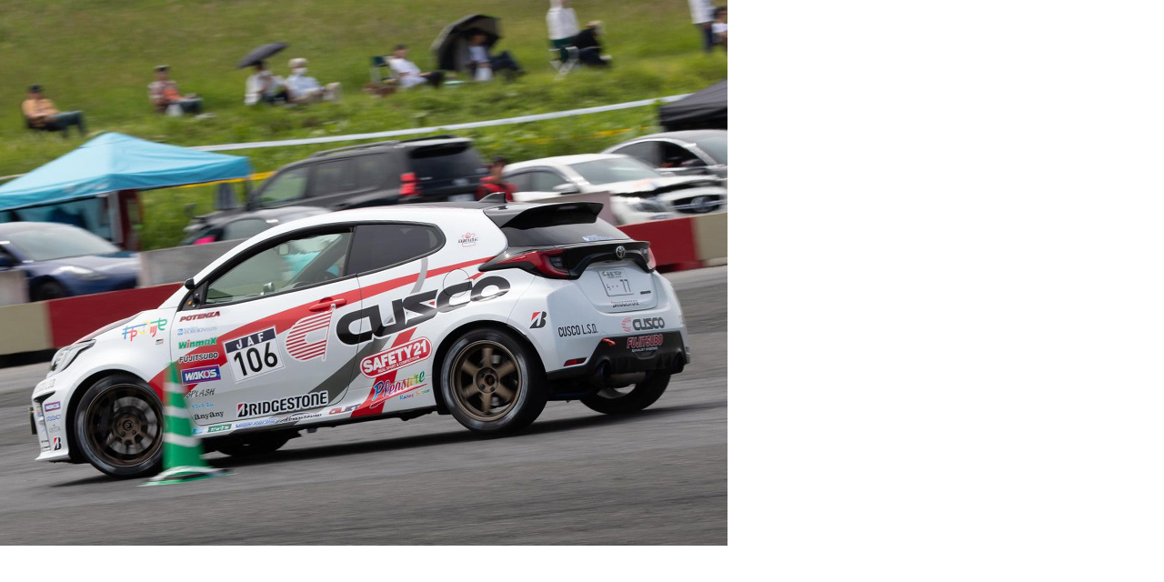

--- FILE ---
content_type: text/html
request_url: https://www.cusco.co.jp/motorsports/assets_c/2023/08/20230801005046-9011b42b49e5bdba5799ef127aab903df15de868-71061.html
body_size: 236
content:
<html>
<body topmargin="0" leftmargin="0" marginheight="0" marginwidth="0">

<img src="https://www.cusco.co.jp/motorsports/images/20230801005046-9011b42b49e5bdba5799ef127aab903df15de868.jpg" width="800" height="600" />

</body>
</html>
